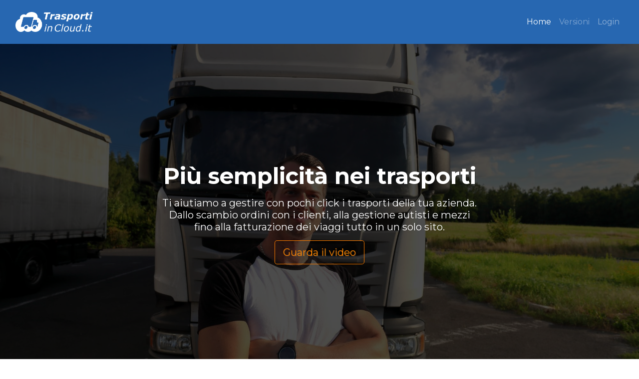

--- FILE ---
content_type: text/html
request_url: http://www.trasportincloud.it/
body_size: 25946
content:
<!DOCTYPE html>
<html>

<head>
    <meta charset="utf-8">
    <meta name="viewport" content="width=device-width, initial-scale=1.0, shrink-to-fit=no">
    <title>Trasporti in Cloud - Software gestione trasporti</title>
    <meta property="og:image" content="https://trasportincloud.it/assets/img/ios_180x180.png">
    <meta property="og:type" content="website">
    <meta name="description" content="Cerchi una piattaforma web per la gestione dei trasporti? Scopri Trasporti in Cloud il software di gestione trasporti semplice e veloce. Provalo gratis!">
    <link rel="apple-touch-icon" type="image/png" sizes="180x180" href="assets/img/ios_180x180.png">
    <link rel="icon" type="image/png" sizes="16x16" href="assets/img/favicon-16x16.png">
    <link rel="icon" type="image/png" sizes="32x32" href="assets/img/favicon-32x32.png">
    <link rel="icon" type="image/png" sizes="180x180" href="assets/img/ios_180x180.png">
    <link rel="icon" type="image/png" sizes="192x192" href="assets/img/android_192x192.png">
    <link rel="icon" type="image/png" sizes="180x180" href="assets/img/ios_180x180.png">
    <link rel="stylesheet" href="assets/bootstrap/css/bootstrap.min.css">
    <link rel="stylesheet" href="https://fonts.googleapis.com/css?family=Montserrat:400,400i,700,700i,600,600i&amp;display=swap">
    <link rel="stylesheet" href="https://fonts.googleapis.com/css?family=Roboto">
    <link rel="stylesheet" href="assets/fonts/fontawesome-all.min.css">
    <link rel="stylesheet" href="assets/fonts/font-awesome.min.css">
   <link rel="stylesheet" href="assets/fonts/ionicons.min.css">
    <link rel="stylesheet" href="assets/fonts/simple-line-icons.min.css">
    <link rel="stylesheet" href="assets/fonts/fontawesome5-overrides.min.css">
    <link rel="stylesheet" href="assets/css/aos.min.css">
    <link rel="stylesheet" href="assets/css/animate.min.css">
    <link rel="stylesheet" href="assets/css/dh-highlight-left-right.css">
    <link rel="stylesheet" href="assets/css/Footer-Basic.css">
    <link rel="stylesheet" href="assets/css/Footer-Clean.css">
    <link rel="stylesheet" href="assets/css/Footer-Dark.css">
    <link rel="stylesheet" href="assets/css/gradient-navbar-1.css">
    <link rel="stylesheet" href="assets/css/gradient-navbar.css">
    <link rel="stylesheet" href="assets/css/Highlight-Blue.css">
    <link rel="stylesheet" href="https://cdnjs.cloudflare.com/ajax/libs/baguettebox.js/1.10.0/baguetteBox.min.css">
    <link rel="stylesheet" href="assets/css/iframe.css">
    <link rel="stylesheet" href="assets/css/Navigation-Clean.css">
    <link rel="stylesheet" href="assets/css/Navigation-with-Button.css">
    <link rel="stylesheet" href="assets/css/Pricing-Compare-Sticky-Head.css">
    <link rel="stylesheet" href="assets/css/Responsive-Youtube-Embed.css">
    <link rel="stylesheet" href="assets/css/smoothproducts.css">
    <link rel="stylesheet" href="assets/css/Video-Responsive.css"> 
</head>

<body>
    <nav class="navbar navbar-dark navbar-expand-md sticky-top" style="background-color: #2767b1;">
        <div class="container-fluid"><a class="navbar-brand" data-bss-hover-animate="pulse" href="index.html"><img src="assets/img/logo_testo_white.png" height="40"></a><button data-toggle="collapse" class="navbar-toggler" data-target="#navcol-1"><span class="sr-only">Toggle navigation</span><span class="navbar-toggler-icon"></span></button>
            <div class="collapse navbar-collapse" id="navcol-1">
                <ul class="navbar-nav ml-auto">
                    <li class="nav-item"><a class="nav-link active" data-bss-hover-animate="pulse" href="index.html">Home</a></li>
                    <li class="nav-item"></li>
                    <li class="nav-item"><a class="nav-link" data-bss-hover-animate="pulse" href="versions.html" style="opacity: 0.80;">Versioni</a></li>
                    <li class="nav-item"></li>
                    <li class="nav-item"><a class="nav-link" data-bss-hover-animate="pulse" href="https://tms.trasportincloud.it/trafficoweb">Login</a></li>
                </ul>
            </div>
        </div>
    </nav>
    <main class="page landing-page" style="filter: blur(0px);opacity: 1;">
        <section class="clean-block clean-hero" style="background-image: url(&quot;assets/img/shutterstock_1175837134.jpg&quot;);color: rgba(0,0,0,0.7);background-position: center;filter: blur(0px);">
            <div class="text">
                <h1 style="font-size: 45px;"><strong>Più semplicità nei trasporti</strong><br></h1>
                <h5 class="text-center" style="margin-top: 15px;margin-bottom: 15px;">Ti aiutiamo a gestire con pochi click i trasporti della tua azienda. <br>Dallo scambio ordini con i clienti, alla gestione autisti e mezzi fino alla fatturazione dei viaggi tutto in un solo sito.<br></h5><a class="btn btn-outline-primary btn-lg" role="button" data-bss-hover-animate="pulse" href="https://www.youtube.com/embed/eIfufPt6a2E?rel=0&amp;showinfo=0" style="filter: brightness(100%) contrast(150%) grayscale(0%) hue-rotate(0deg) invert(100%) saturate(150%);" target="_blank">Guarda il video</a>
            </div>
        </section>
        <section class="clean-block features">
            <div class="container" data-aos="fade" data-aos-duration="1400" data-aos-delay="100" data-aos-once="true">
                <div class="block-heading">
                    <h2 class="text-info" style="font-size: 39px;"><strong>Un solo software per gestire la logistica dei trasporti</strong><br></h2>
                </div>
                <p class="text-center" style="opacity: 0.80;"><br>Trasporti In Cloud (TIC) è un software specializzato nella gestione di servizi di trasporto nelle diverse declinazioni di&nbsp;<strong>trasporto primario </strong>(Completi o a Km),&nbsp; <strong>trasporto secondario</strong> (Groupage / distribuzione a pallet),&nbsp;&nbsp;<strong>microdistribuzione</strong> (distribuzione a Collo o Kg),&nbsp; per la tracciabilità delle merce e degli automezzi (Track &amp; Trace) e la gestione amministrativa a supporto della fatturazione sia attiva che passiva.<br><br></p>
                <div class="row justify-content-center">
                    <div class="col-md-6 feature-box"><i class="fa fa-tablet icon" data-bss-hover-animate="pulse"></i>
                        <h4 class="text-center" data-bss-hover-animate="pulse" style="color: rgb(59,153,224);"><strong>SEMPLICE</strong><br></h4>
                        <p class="text-center">“TIC” può essere definito un software user friendly vale dire di facile apprendimento e molto immediato nell’utilizzo.&nbsp; Se sai utilizzare uno Smartphone allora sarai in grado di utilizzare TIC.<br></p>
                    </div>
                    <div class="col-md-6 feature-box"><i class="fa fa-clock-o icon" data-bss-hover-animate="pulse"></i>
                        <h4 class="text-center" data-bss-hover-animate="pulse" style="color: rgb(59,153,224);"><strong>RAPIDO</strong><br></h4>
                        <p class="text-center">La formazione può avvenire in tempi molto rapidi, bastano poche ore per diventare operativi, anche per chi ha poca dimestichezza con le tecnologie digitali.<br></p>
                    </div>
                    <div class="col-md-6 feature-box"><i class="far fa-thumbs-up icon" data-bss-hover-animate="pulse"></i>
                        <h4 class="text-center" data-bss-hover-animate="pulse" style="color: rgb(59,153,224);"><strong>AFFIDABILE</strong></h4>
                        <p class="text-center">Una volta implementato TIC si dimostrerà subito uno strumento valido ed affidabile, migliorando sia le prestazioni dei singoli utilizzatori (logisti, autisti, impiegati, commerciali), sia il coordinamento tra i diversi reparti aziendali (ufficio trasporti, amministrazione, commerciale)<br></p>
                    </div>
                    <div class="col-md-6 feature-box"><i class="fa fa-money icon" data-bss-hover-animate="pulse"></i>
                        <h4 class="text-center" data-bss-hover-animate="pulse" style="color: rgb(59,153,224);"><strong>ECONOMICO</strong></h4>
                        <p class="text-center">I risultati che TIC è in grado di apportare in termini di aumento della produttività del personale e degli automezzi, rendono questo software imbattile nel rapporto qualità/prezzo.&nbsp;<br><br></p>
                    </div>
                </div>
            </div>
        </section>
        <section class="clean-block clean-info dark">
            <div class="container">
                <div data-aos="fade" data-aos-duration="1400" data-aos-delay="100" data-aos-once="true" class="block-heading" style="padding-bottom: 1px;">
                    <h2 class="text-info" style="height: 40px;font-size: 40px;"><strong>con TIC basta un clic</strong><br></h2>
                </div>
                <div class="row align-items-center" data-aos="fade" data-aos-duration="1400" data-aos-delay="100" data-aos-once="true">
                    <div class="col-md-6"><img class="img-thumbnail" src="assets/img/nuovo%20ordine.png"></div>
                    <div class="col-md-6">
                        <h3 class="text-info">Inserisci l'ordine. Tu o il cliente</h3>
                        <div class="getting-started-info">
                            <p>La piattaforma condivisa fra clienti e vettori permette a chiunque di inserire l'ordine. <br><br>Un sistema più efficiente per una gestione più fluida.</p>
                        </div>
                    </div>
                </div>
            </div>
            <div class="container">
                <div class="block-heading"></div>
                <div class="row align-items-center" data-aos="fade" data-aos-duration="1400" data-aos-delay="100" data-aos-once="true">
                    <div class="col-md-6"><img class="img-thumbnail" src="assets/img/modifica%20tariffa.png"></div>
                    <div class="col-md-6">
                        <h3 class="text-info">Listini personalizzati a fasce. <br>Kg, pallett, colli e non solo</h3>
                        <div class="getting-started-info">
                            <p>Per ogni tua esigenza, un listino semplificato per velocizzare il lavoro.<br><br>Massima flessibilità nel personalizzare i listini secondo le tue necessità e del tuo cliente.</p>
                        </div>
                    </div>
                </div>
            </div>
            <div class="container">
                <div class="block-heading"></div>
                <div class="row align-items-center" data-aos="fade" data-aos-duration="1400" data-aos-delay="100" data-aos-once="true">
                    <div class="col-md-6"><img class="img-thumbnail" src="assets/img/dashboard.png"></div>
                    <div class="col-md-6">
                        <h3 class="text-info">Dashboard intuitiva</h3>
                        <div class="getting-started-info">
                            <p>Con il cruscotto di TIC tutti gli indicatori del trasporto sono a tua disposizione in modo semplice ed intuitivo.<br><br>Puoi analizzare trasporti, consegne, ordini, fatturati cliente ed automezzo per mese, anno e periodi a scelta.<br></p>
                        </div>
                    </div>
                </div>
            </div>
            <div class="container">
                <div class="block-heading"></div>
                <div class="row align-items-center" data-aos="fade" data-aos-duration="1400" data-aos-delay="100" data-aos-once="true">
                    <div class="col-md-6"><img class="img-thumbnail" src="assets/img/controllo%20satellitare%20v2.png"></div>
                    <div class="col-md-6">
                        <h3 class="text-info">Controllo satellitare costante<br></h3>
                        <div class="getting-started-info">
                            <p>In ogni momento della giornata, saprai il luogo esatto dove si trovano il mezzo e la merce.&nbsp;24 ore su 24. 7 giorni su 7. <br><br>La tua tranquillità, per noi, è fondamentale.<br></p>
                        </div>
                    </div>
                </div>
            </div>
            <div class="container">
                <div class="block-heading"></div>
                <div class="row align-items-center" data-aos="fade" data-aos-duration="1400" data-aos-delay="100" data-aos-once="true">
                    <div class="col-md-6"><img class="img-thumbnail" src="assets/img/fattura2.png"></div>
                    <div class="col-md-6">
                        <h3 class="text-info">Fattura riepilogativa pronta in 1 click</h3>
                        <div class="getting-started-info">
                            <p>Prepara a fine mese la fattura riepilogativa dei trasporti richiesti dai clienti in modo puntuale e preciso.<br><br>Trasmetti in modo semplice le tue fatture ai gestionali in cloud per la fatturazione elettronica.<br></p>
                        </div>
                    </div>
                </div>
            </div>
        </section>
        <section class="clean-block features">
            <div class="container">
                <div data-aos="fade" data-aos-duration="1400" data-aos-delay="100" data-aos-once="true" class="block-heading">
                    <h2 class="text-info" style="font-size: 39px;"><strong>i 4 pilastri di Trasporti in Cloud</strong></h2>
                    <p>Un unico software in cloud è la soluzione perfetta&nbsp;ai mille problemi di gestione dei trasporti<br><br></p>
                </div>
                <div data-aos="fade" data-aos-duration="1400" data-aos-delay="100" data-aos-once="true" class="row justify-content-center">
                    <div class="col-md-5 feature-box"><i class="fa fa-group icon" data-bss-hover-animate="pulse"></i>
                        <h4 data-bss-hover-animate="pulse"><strong>Tutto il team nella dashboard</strong><br></h4>
                        <p>Non dovrai più scrivere centinaia di mail, aprire e condividere file excel con istruzioni e dettagli vari.<br></p>
                    </div>
                    <div class="col-md-5 feature-box"><i class="fas fa-search-location icon" data-bss-hover-animate="pulse"></i>
                        <h4 data-bss-hover-animate="pulse"><strong>Controllo 24/7</strong><br></h4>
                        <p>In qualunque momento, avrai la visione completa e trasparente dell'andamento della spedizione.<br></p>
                    </div>
                    <div class="col-md-5 feature-box"><i class="icon ion-ios-world icon" data-bss-hover-animate="pulse"></i>
                        <h4 data-bss-hover-animate="pulse">Attivo ovunque</h4>
                        <p>Puoi utilizzare Trasporti in Cloud ovunque ti trovi. In ufficio, a casa o in viaggio. Nessun limite geografico.<br><br></p>
                    </div>
                    <div class="col-md-5 feature-box"><i class="icon-docs icon" data-bss-hover-animate="pulse"></i>
                        <h4 data-bss-hover-animate="pulse">Fatture in un click</h4>
                        <p>La gestione listini di Trasporti in Cloud semplifica tutte le operazioni di valorizzazione dei viaggi.</p>
                    </div>
                </div>
            </div>
        </section>
        <section data-aos="fade" data-aos-duration="1400" data-aos-delay="100" data-aos-once="true" class="clean-block slider dark">
            <div class="container">
                <div class="row dh-highlight-left-right">
                    <div class="col-md-6 dh-highlight-left">
                        <div class="col-md-12">
                            <h2 class="text-info"><strong>GESTIONE LISTINI E TARIFFE</strong></h2>
                        </div>
                        <div class="col-md-8 pull-right"><span class="dh-heading-sm"><strong>Con TIC niente più ritardi o errori in fatturazione</strong></span>
                            <p><br>Punto di forza di <strong>TIC</strong> è la possibilità di <strong>gestire</strong> in un unico programma <br>diverse tipologia di servizi <br>(Completi – Groupage – Microdistribuzione) <br>e parallelamente utilizzare <br><strong>diverse tipologie di listini</strong><br></p>
                        </div>
                    </div>
                    <div class="col-md-6" style="margin-top:90px;">
                        <div class="col-md-8">
                            <p class="text-left"><strong>Tariffe a Viaggio/Forfait&nbsp;</strong><br>TIC memorizza e riconosce i viaggi ripetitivi assegnando in automatico la tariffa sia attiva (da fatturare al cliente) che passiva (costi sostenuti per eseguire il viaggio)<br><br><br><strong>Tariffe a KM </strong><br>vuoto per pieno grazie all’efficiente e sempre aggiornato sistema di routing (mappa)<br><br><br><strong>Tariffe a Pallet/Roll </strong><br>con il calcolo automatico delle tariffe sia per aree geografiche (comune, provincia, regione)&nbsp;sia per scaglioni (es. da 1 a 6, da 7 a 12, da 13 a 18 ecc)<br><br><br><strong>Tariffe a Collo/Peso </strong><br>con possibilità di differenziazione per tipologia di prodotto (p.es. fresco-secco), per area geografica e per scaglioni</p>
                        </div>
                    </div>
                </div>
            </div>
        </section>
        <section data-aos="fade" data-aos-duration="1400" data-aos-delay="100" data-aos-once="true" class="clean-block slider dark" style="background-color: rgb(255,255,255);">
            <div class="container">
                <div class="row dh-highlight-left-right">
                    <div class="col-md-6 dh-highlight-left">
                        <div class="col-md-12">
                            <h2 class="text-info"><strong>INDICATORI DI PERFORMANCE</strong></h2>
                        </div>
                        <div class="col-md-8 pull-right"><span class="dh-heading-sm"><strong>Con TIC misuri e tieni sempre sotto controllo le prestazioni</strong><br></span>
                            <p><br>Con <strong>TIC</strong> bastano pochi click e potrai misurare i principali indicatori di produttività nel settore dei trasporto completi, Groupage e <br>Microdistribuzione<br><br><br></p>
                        </div>
                    </div>
                    <div class="col-md-6" style="margin-top:90px;">
                        <div class="col-md-8">
                            <p class="text-left"><strong>Indicatore Produttività (KPI) Trasporti</strong><br><em>numero di km a vuoto</em><br><br>Grazie al sottostante sistema di routing TIC fornisce in automatico i km di ogni singolo trasporto misurando sempre km a pieno carico, km a vuoto e km totali<br><br><br><strong>Indicatore Produttività (KPI) Groupage </strong><em>indice saturazione automezzi</em><br><br>In funzione della portata potenziale di ogni singolo automezzo “Traffico” può misurare la percentuale di saturazione e la capacità di riempimento residua in funzione del parametro prescelto (pallet, peso, volume)<br></p>
                        </div>
                    </div>
                </div>
            </div>
        </section>
        <section data-aos="fade" data-aos-duration="1400" data-aos-delay="100" data-aos-once="true" class="clean-block slider dark">
            <div class="container">
                <div class="row dh-highlight-left-right">
                    <div class="col-md-6 dh-highlight-left">
                        <div class="col-md-12">
                            <h2 class="text-info"><strong>REDDITIVITA' SOTTO CONTROLLO</strong></h2>
                        </div>
                        <div class="col-md-8 pull-right"><span class="dh-heading-sm"><strong>con TIC implementi anche il controllo di gestione</strong><br></span>
                            <p>&nbsp;</p>
                        </div>
                    </div>
                    <div class="col-md-6" style="margin-top:90px;">
                        <div class="col-md-8">
                            <p style="color: rgb(37,33,41);"><strong>Indicatore Costi</strong><br><em>calcolo costo a km e/o costo orario degli automezzi sia di proprietà che di terzi</em><br><br>Con l’apposito applicativo “Calcolo Costo Industriale” è possibile calcolare i <strong>costi a km </strong>(oppure il costo orario) di ogni singolo automezzo di proprietà. Nel caso di impiego di vettori terzi è sufficiente inserire il listino fornitore, in qualunque modalità concordata (a km, a pallet, a quintale, a scaglioni o a forfait)<br><br><br><strong>Indicatore Redditività</strong><br><em>calcolo automatico utile per singolo viaggio, per singolo automezzo, per cliente e per qualsiasi intervallo temporale (giorno, settimana, mese, anno)</em><br><br>L’inserimento dei listini clienti e fornitori, in qualunque modalità concordata (a km, a pallet, a quintale), grazie all’innovativo sistema di routing per il calcolo dei km, consente di calcolare in automatico il margine per ogni singolo viaggio, automezzo o cliente<br></p>
                        </div>
                    </div>
                </div>
            </div>
        </section>
    </main>
    <section data-aos="fade" data-aos-duration="1400" data-aos-delay="100" data-aos-once="true" class="clean-block slider dark" style="background-color: rgb(255,255,255);">
        <div class="container">
            <div class="block-heading">
                <h2 class="text-info" style="font-size: 40px;"><strong>3 esempi concreti</strong></h2>
            </div>
            <div class="carousel slide" data-ride="carousel" id="carousel-1">
                <div class="carousel-inner">
                    <div class="carousel-item active" data-toggle="tooltip" data-bss-tooltip="" data-placement="bottom"><img class="w-100 d-block" data-toggle="tooltip" data-bss-tooltip="" data-placement="bottom" src="assets/img/logistica%201%20deposito.png" alt="Slide Image" title=" "></div>
                    <div class="carousel-item" data-toggle="tooltip" data-bss-tooltip="" data-placement="bottom"><img class="w-100 d-block" src="assets/img/logistica%20più%20depositi.png" alt="Slide Image"></div>
                    <div class="carousel-item" data-toggle="tooltip" data-bss-tooltip="" data-placement="bottom"><img class="w-100 d-block" src="assets/img/consegna%20tutta%20italia.png" alt="Slide Image"></div>
                </div>
                <div data-bss-hover-animate="pulse" style="filter: blur(0px) brightness(200%) contrast(0%) grayscale(0%);margin: 0px;"><a class="carousel-control-prev" href="#carousel-1" role="button" data-slide="prev" data-bss-hover-animate="pulse" style="opacity: 1;filter: brightness(200%) contrast(0%);"></a><a class="carousel-control-next" href="#carousel-1" role="button" data-slide="next" style="opacity: 1;"></a></div>
                <ol class="carousel-indicators" style="filter: blur(0px) brightness(24%) contrast(100%) grayscale(0%) hue-rotate(360deg) invert(0%) sepia(0%);color: #212329;">
                    <li data-target="#carousel-1" data-slide-to="0" class="active"></li>
                    <li data-target="#carousel-1" data-slide-to="1"></li>
                    <li data-target="#carousel-1" data-slide-to="2"></li>
                </ol>
            </div>
        </div>
    </section>
    <div class="footer-clean" style="background-color: #2767b1;">
        <footer>
            <div class="container">
                <div class="row justify-content-center">
                    <div class="col-sm-4 col-md-3 item">
                        <div><img src="assets/img/logo_testo_white.png" style="width: 130px;margin-bottom: 10px;"></div>
                        <p style="font-size: 14px;opacity: 0.80;">Trasportincloud Srl<br>C.F. e P.Iva: IT04714600402<br>mail: info@trasportincloud.it</p>
                    </div>
                    <div class="col-sm-4 col-md-3 item">
                        <ul>
                            <li><a href="index.html">Home</a></li>
                            <li><a href="versions.html">Versioni</a></li>
                            <li></li>
                            <li><a href="https://tms.trasportincloud.it/trafficoweb">Login</a></li>
                        </ul>
                    </div>
                    <div class="col-sm-4 col-md-3 item">
                        <ul>
                            <li><a href="about-us.html">Chi siamo</a></li>
                            <li><a href="privacy.html">Privacy policy</a></li>
                            <li><a href="cookie.html">Cookie policy</a></li>
                            <li><a href="contact-us.html">Contattaci</a></li>
                            <li></li>
                        </ul>
                    </div>
                    <div class="col-lg-3 item social"><a data-bss-hover-animate="pulse" href="https://facebook.com/Trasportincloud"><i class="icon ion-social-facebook"></i></a><a data-bss-hover-animate="pulse" href="https://www.youtube.com/channel/UCPEiuoZrsEPCfrB1AnK5e9g"><i class="icon ion-social-youtube-outline"></i></a><a data-bss-hover-animate="pulse" href="https://www.linkedin.com/company/Trasportincloud"><i class="icon ion-social-linkedin-outline"></i></a>
                        <p class="copyright">trasportincloud © 2021</p>
                    </div>
                </div>
            </div>
        </footer>
    </div>
    <script src="assets/js/jquery.min.js"></script>
    <script src="assets/bootstrap/js/bootstrap.min.js"></script>
    <script src="assets/js/aos.min.js"></script>
    <script src="assets/js/bs-init.js"></script>
    <script src="https://cdnjs.cloudflare.com/ajax/libs/baguettebox.js/1.10.0/baguetteBox.min.js"></script>
    <script src="assets/js/smoothproducts.min.js"></script>
    <script src="assets/js/theme.js"></script>
    <script src="assets/js/Pricing-Compare-Sticky-Head.js"></script>
</body>

</html>

--- FILE ---
content_type: text/css
request_url: http://www.trasportincloud.it/assets/css/dh-highlight-left-right.css
body_size: 541
content:
.dh-heading-lg {
  font-weight: bold;
  font-size: 120px;
  color: #0257fe;
}

.dh-heading-sm {
  font-weight: bold;
  font-size: 25px;
}

.dh-highlight-left {
  text-align: right;
  border-right-width: 1px;
  border-right-style: solid;
}

@media (max-width:991px) {
  .dh-highlight-left {
    border-right-style: none;
  }
}

@media (max-width:767px) {
  .dh-heading-lg {
    font-weight: bold;
    font-size: 70px;
    color: #0257fe;
  }
}

@media (max-width:767px) {
  .dh-heading-sm {
    font-weight: bold;
    font-size: 25px;
  }
}



--- FILE ---
content_type: text/css
request_url: http://www.trasportincloud.it/assets/css/Footer-Clean.css
body_size: 1320
content:
.footer-clean {
  padding: 15px 0;
  background-color: rgb(80,100,180);
  color: rgb(255,255,255);
}

.footer-clean h3 {
  margin-top: 0;
  margin-bottom: 12px;
  font-weight: bold;
  font-size: 16px;
}

.footer-clean ul {
  padding: 0;
  list-style: none;
  line-height: 1.6;
  font-size: 14px;
  margin-bottom: 0;
}

.footer-clean ul a {
  color: inherit;
  text-decoration: none;
  opacity: 0.8;
}

.footer-clean ul a:hover {
  opacity: 1;
}

.footer-clean .item.social {
  text-align: right;
}

@media (max-width:767px) {
  .footer-clean .item {
    text-align: center;
    padding-bottom: 20px;
  }
}

@media (max-width: 768px) {
  .footer-clean .item.social {
    text-align: center;
  }
}

.footer-clean .item.social > a {
  font-size: 24px;
  width: 40px;
  height: 40px;
  line-height: 40px;
  display: inline-block;
  text-align: center;
  border-radius: 50%;
  border: 1px solid #ccc;
  margin-left: 10px;
  margin-top: 22px;
  color: inherit;
  opacity: 0.75;
}

.footer-clean .item.social > a:hover {
  opacity: 0.9;
}

@media (max-width:991px) {
  .footer-clean .item.social > a {
    margin-top: 40px;
  }
}

@media (max-width:767px) {
  .footer-clean .item.social > a {
    margin-top: 10px;
  }
}

.footer-clean .copyright {
  margin-top: 14px;
  margin-bottom: 0;
  font-size: 13px;
  opacity: 0.6;
}



--- FILE ---
content_type: text/css
request_url: http://www.trasportincloud.it/assets/css/Footer-Dark.css
body_size: 1367
content:
.footer-dark {
  padding: 50px 0;
  color: #fff0f0;
  background-color: #282d32;
}

.footer-dark h3 {
  margin-top: 0;
  margin-bottom: 12px;
  font-weight: bold;
  font-size: 16px;
}

.footer-dark ul {
  padding: 0;
  list-style: none;
  line-height: 1.6;
  font-size: 14px;
  margin-bottom: 0;
}

.footer-dark ul a {
  color: inherit;
  text-decoration: none;
  opacity: 0.6;
}

.footer-dark ul a:hover {
  opacity: 0.8;
}

@media (max-width:767px) {
  .footer-dark .item:not(.social) {
    text-align: center;
    padding-bottom: 20px;
  }
}

.footer-dark .item.text {
  margin-bottom: 36px;
}

@media (max-width:767px) {
  .footer-dark .item.text {
    margin-bottom: 0;
  }
}

.footer-dark .item.text p {
  opacity: 0.6;
  margin-bottom: 0;
}

.footer-dark .item.social {
  text-align: center;
}

@media (max-width:991px) {
  .footer-dark .item.social {
    text-align: center;
    margin-top: 20px;
  }
}

.footer-dark .item.social > a {
  font-size: 20px;
  width: 36px;
  height: 36px;
  line-height: 36px;
  display: inline-block;
  text-align: center;
  border-radius: 50%;
  box-shadow: 0 0 0 1px rgba(255,255,255,0.4);
  margin: 0 8px;
  color: #fff;
  opacity: 0.75;
}

.footer-dark .item.social > a:hover {
  opacity: 0.9;
}

.footer-dark .copyright {
  text-align: center;
  padding-top: 24px;
  opacity: 0.3;
  font-size: 13px;
  margin-bottom: 0;
}



--- FILE ---
content_type: text/css
request_url: http://www.trasportincloud.it/assets/css/gradient-navbar-1.css
body_size: 110
content:
#brand-logo {
  font-size: 34px;
}

#app-navbar {
  background: linear-gradient(120deg, #00e4d0, #5983e8);
}



--- FILE ---
content_type: text/css
request_url: http://www.trasportincloud.it/assets/css/iframe.css
body_size: 80
content:
iframe {
  width: 100%;
  height: 338px;
  border: none;
  overflow: hidden;
}



--- FILE ---
content_type: text/css
request_url: http://www.trasportincloud.it/assets/css/Pricing-Compare-Sticky-Head.css
body_size: 4498
content:
.compare-heading {
  font-size: 18px;
  font-weight: 700!important;
  border-bottom: 0!important;
  padding-top: 10px!important;
}

.price-btns {
  border-top: 1px solid #d4e3ed;
}

.pricing-table tfoot td.free {
  border-bottom-left-radius: 5px;
}

.comparison .qbo {
  background: #009E2C;
  border-top-right-radius: 3px;
}

.comparison .price-info {
  padding: 5px 15px 15px;
}

.comparison .price-was {
  color: #999;
  text-decoration: line-through;
}

.comparison .price-now, .comparison .price-now span {
  color: #ff5406;
}

@media (max-width:767px) {
  .comparison .row {
    background: #FFF;
  }
}

@media (max-width:767px) {
  .price-info {
    border-top: 0!important;
  }
}

@media (max-width:639px) {
  .comparison .price-buy {
    padding: 5px 10px;
  }
}

@media (max-width:639px) {
  .comparison .hide-mobile {
    display: none;
  }
}

@media (max-width:639px) {
  .comparison .price-now span {
    font-size: 16px;
  }
}

@media (max-width:639px) {
  .compare-heading {
    font-size: 13px;
  }
}

.comparison {
  margin: 0 auto;
  font: 15px/1.4 Roboto,sans-serif;
  text-align: center;
  padding: 10px;
  color: #6e808a;
}

.comparison table {
  width: 100%;
  border-collapse: collapse;
  border-spacing: 0;
  table-layout: fixed;
}

td.package-btn {
  border: 0;
  background: #fff;
  padding: 25px 0!important;
}

.comparison td, .comparison th {
  border-right: 1px solid #d4e3ed;
  empty-cells: show;
  padding: 15px 20px;
}

.package-btn.pack-4, tfoot .options {
  border-right: 0 none;
}

.package-btn.pack-1 {
  border-bottom-left-radius: 6px;
}

.n-button, a.n-button {
  display: inline-block;
  font-size: 16px;
  line-height: 40px;
  padding: 0 30px;
  color: #fff;
  background-color: #02a1cf;
  border-radius: 99px;
}

.package-btn.pack-4 {
  border-bottom-right-radius: 6px;
}

.comparison tbody tr:nth-child(odd) {
  display: none;
}

.comparison .compare-row {
  background: #e9f0f5;
}

.comparison .tickblue {
  color: #0078C1;
}

.comparison .tickgreen {
  color: #009E2C;
}

.comparison th {
  font-weight: 400;
  padding: 0;
  border-bottom: 1px solid #CCC;
}

.comparison tr td:first-child {
  text-align: left;
}

.comparison .qbo, .comparison .qbse, .comparison .tl {
  color: #FFF;
  padding: 10px;
  font-size: 13px;
  border-right: 1px solid #CCC;
  border-bottom: 0;
}

.comparison .tl2 {
  border-right: 0;
  color: #000;
  padding: 0;
  text-align: left;
}

.price-options-desc {
  background: #46647c;
  display: inline-block;
  padding: 15px 20px;
  width: 100%;
  border-top-left-radius: 6px;
  color: #fff;
  font-size: 1.2em;
}

.comparison .qbse {
  font-weight: 400;
  border-left: 0;
  font-size: 1.1em;
  border-right: 0 none;
}

.table-price {
  display: block;
  font-size: 36px;
  line-height: 50px;
}

.qbse-first {
  background: #556b78;
  border-top-left-radius: 6px;
}

.qbse-second {
  background: #02a1cf;
}

.qbse-third {
  background: #632fc6;
}

.qbse-last {
  background: #3cbc10;
  border-top-right-radius: 6px;
}

@media (max-width:767px) {
  .comparison td:first-child, .comparison th:first-child {
    display: none;
  }
}

@media (max-width:767px) {
  .comparison tbody tr:nth-child(odd) {
    display: table-row;
    background: #F7F7F7;
  }
}

@media (max-width:767px) {
  .comparison td, .comparison th {
    border: 1px solid #CCC;
  }
}

@media (max-width:639px) {
  .comparison td, .comparison th {
    padding: 10px 5px;
  }
}

@media (max-width:639px) {
  .comparison .qbo, .comparison .qbse {
    font-size: 12px;
    padding: 10px 5px;
  }
}

.n-button.n-button-grey.show-free-download {
  background: #556b78;
}

.n-button.n-button-purple {
  background: #632fc6;
}

.n-button.n-button-green {
  background: #3cbc10;
}

.pricing.headline.text-center {
  color: #fff;
  margin-top: 48px;
}

tbody tr {
  background: #fff;
}

#pricing-section, .price-header {
  background-attachment: fixed;
  background-size: cover;
  background-position: center;
  background-repeat: no-repeat;
}

#pricing-section {
  background-image: url(../../assets/img/picingbg.jpg);
  padding: 65px 0;
}

.price-header {
  background-image: url(../../assets/img/picingbg.jpg);
}

.pricing-sub-headline.text-center {
  color: #a1aeb5;
  font-weight: 300;
  font-size: 18px;
  font-family: Roboto,sans-serif;
  margin-bottom: 48px;
}

.last-td {
  border-bottom-left-radius: 6px;
}

.last-tr {
  background: 0 0;
}

.last-tr td {
  background: #fff;
}

.pack-1, .pack-2, .pack-3, .pack-4 {
  border-top: 1px solid #d4e3ed!important;
}



--- FILE ---
content_type: application/javascript
request_url: http://www.trasportincloud.it/assets/js/bs-init.js
body_size: 556
content:
if (window.innerWidth < 768) {
	$('[data-bss-disabled-mobile]').removeClass('animated').removeAttr('data-aos data-bss-hover-animate data-bss-parallax-bg data-bss-scroll-zoom');
}

$(document).ready(function(){
	if ('AOS' in window) {
		AOS.init();
	}

	$('[data-bss-hover-animate]')
		.mouseenter( function(){ var elem = $(this); elem.addClass('animated ' + elem.attr('data-bss-hover-animate')) })
		.mouseleave( function(){ var elem = $(this); elem.removeClass('animated ' + elem.attr('data-bss-hover-animate')) });
	$('[data-bss-tooltip]').tooltip();
});

--- FILE ---
content_type: application/javascript
request_url: http://www.trasportincloud.it/assets/js/Pricing-Compare-Sticky-Head.js
body_size: 5372
content:
!function(e,i,t){"use strict";var o="stickyTableHeaders",n=0,l={fixedOffset:0,leftOffset:0,marginTop:0,objDocument:document,objHead:"head",objWindow:i,scrollableArea:i,cacheHeaderHeight:!1,zIndex:3};e.fn[o]=function(t){return this.each(function(){var d=e.data(this,"plugin_"+o);d?"string"==typeof t?d[t].apply(d):d.updateOptions(t):"destroy"!==t&&e.data(this,"plugin_"+o,new function(t,d){var a=this;a.$el=e(t),a.el=t,a.id=n++,a.$el.bind("destroyed",e.proxy(a.teardown,a)),a.$clonedHeader=null,a.$originalHeader=null,a.cachedHeaderHeight=null,a.isSticky=!1,a.hasBeenSticky=!1,a.leftOffset=null,a.topOffset=null,a.init=function(){a.setOptions(d),a.$el.each(function(){var i=e(this);i.css("padding",0),a.$originalHeader=e("thead:first",this),a.$clonedHeader=a.$originalHeader.clone(),i.trigger("clonedHeader."+o,[a.$clonedHeader]),a.$clonedHeader.addClass("tableFloatingHeader"),a.$clonedHeader.css({display:"none",opacity:0}),a.$originalHeader.addClass("tableFloatingHeaderOriginal"),a.$originalHeader.after(a.$clonedHeader),a.$printStyle=e('<style type="text/css" media="print">.tableFloatingHeader{display:none !important;}.tableFloatingHeaderOriginal{position:static !important;}</style>'),a.$head.append(a.$printStyle)}),a.$clonedHeader.find("input, select").attr("disabled",!0),a.updateWidth(),a.toggleHeaders(),a.bind()},a.destroy=function(){a.$el.unbind("destroyed",a.teardown),a.teardown()},a.teardown=function(){a.isSticky&&a.$originalHeader.css("position","static"),e.removeData(a.el,"plugin_"+o),a.unbind(),a.$clonedHeader.remove(),a.$originalHeader.removeClass("tableFloatingHeaderOriginal"),a.$originalHeader.css("visibility","visible"),a.$printStyle.remove(),a.el=null,a.$el=null},a.bind=function(){a.$scrollableArea.on("scroll."+o,a.toggleHeaders),a.isWindowScrolling||(a.$window.on("scroll."+o+a.id,a.setPositionValues),a.$window.on("resize."+o+a.id,a.toggleHeaders)),a.$scrollableArea.on("resize."+o,a.toggleHeaders),a.$scrollableArea.on("resize."+o,a.updateWidth)},a.unbind=function(){a.$scrollableArea.off("."+o,a.toggleHeaders),a.isWindowScrolling||(a.$window.off("."+o+a.id,a.setPositionValues),a.$window.off("."+o+a.id,a.toggleHeaders)),a.$scrollableArea.off("."+o,a.updateWidth)},a.debounce=function(e,i){var t=null;return function(){var o=this,n=arguments;clearTimeout(t),t=setTimeout(function(){e.apply(o,n)},i)}},a.toggleHeaders=a.debounce(function(){a.$el&&a.$el.each(function(){var i,t,n,l=e(this),d=a.isWindowScrolling?isNaN(a.options.fixedOffset)?a.options.fixedOffset.outerHeight():a.options.fixedOffset:a.$scrollableArea.offset().top+(isNaN(a.options.fixedOffset)?0:a.options.fixedOffset),s=l.offset(),r=a.$scrollableArea.scrollTop()+d,c=a.$scrollableArea.scrollLeft(),f=a.isWindowScrolling?r>s.top:d>s.top;f&&(t=a.options.cacheHeaderHeight?a.cachedHeaderHeight:a.$clonedHeader.height(),n=(a.isWindowScrolling?r:0)<s.top+l.height()-t-(a.isWindowScrolling?0:d)),f&&n?(i=s.left-c+a.options.leftOffset,a.$originalHeader.css({position:"fixed","margin-top":a.options.marginTop,top:0,left:i,"z-index":a.options.zIndex}),a.leftOffset=i,a.topOffset=d,a.$clonedHeader.css("display",""),a.isSticky||(a.isSticky=!0,a.updateWidth(),l.trigger("enabledStickiness."+o)),a.setPositionValues()):a.isSticky&&(a.$originalHeader.css("position","static"),a.$clonedHeader.css("display","none"),a.isSticky=!1,a.resetWidth(e("td,th",a.$clonedHeader),e("td,th",a.$originalHeader)),l.trigger("disabledStickiness."+o))})},0),a.setPositionValues=a.debounce(function(){var e=a.$window.scrollTop(),i=a.$window.scrollLeft();!a.isSticky||e<0||e+a.$window.height()>a.$document.height()||i<0||i+a.$window.width()>a.$document.width()||a.$originalHeader.css({top:a.topOffset-(a.isWindowScrolling?0:e),left:a.leftOffset-(a.isWindowScrolling?0:i)})},0),a.updateWidth=a.debounce(function(){if(a.isSticky){a.$originalHeaderCells||(a.$originalHeaderCells=e("th,td",a.$originalHeader)),a.$clonedHeaderCells||(a.$clonedHeaderCells=e("th,td",a.$clonedHeader));var i=a.getWidth(a.$clonedHeaderCells);a.setWidth(i,a.$clonedHeaderCells,a.$originalHeaderCells),a.$originalHeader.css("width",a.$clonedHeader.width()),a.options.cacheHeaderHeight&&(a.cachedHeaderHeight=a.$clonedHeader.height())}},0),a.getWidth=function(t){var o=[];return t.each(function(t){var n,l=e(this);if("border-box"===l.css("box-sizing")){var d=l[0].getBoundingClientRect();n=d.width?d.width:d.right-d.left}else if("collapse"===e("th",a.$originalHeader).css("border-collapse"))if(i.getComputedStyle)n=parseFloat(i.getComputedStyle(this,null).width);else{var s=parseFloat(l.css("padding-left")),r=parseFloat(l.css("padding-right")),c=parseFloat(l.css("border-width"));n=l.outerWidth()-s-r-c}else n=l.width();o[t]=n}),o},a.setWidth=function(e,i,t){i.each(function(i){var o=e[i];t.eq(i).css({"min-width":o,"max-width":o})})},a.resetWidth=function(i,t){i.each(function(i){var o=e(this);t.eq(i).css({"min-width":o.css("min-width"),"max-width":o.css("max-width")})})},a.setOptions=function(i){a.options=e.extend({},l,i),a.$window=e(a.options.objWindow),a.$head=e(a.options.objHead),a.$document=e(a.options.objDocument),a.$scrollableArea=e(a.options.scrollableArea),a.isWindowScrolling=a.$scrollableArea[0]===a.$window[0]},a.updateOptions=function(e){a.setOptions(e),a.unbind(),a.bind(),a.updateWidth(),a.toggleHeaders()},a.init()}(this,t))})}}(jQuery,window),$(function(){$("#pricing-section table").stickyTableHeaders()});